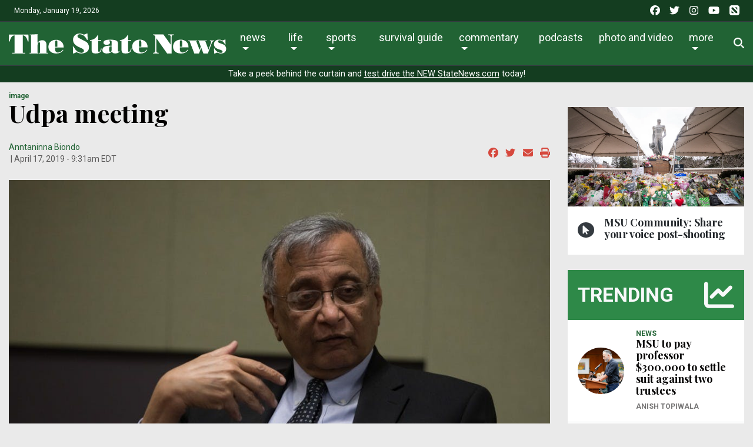

--- FILE ---
content_type: text/html; charset=UTF-8
request_url: https://statenews.com/multimedia/amb-041719-udpa-7
body_size: 17494
content:
<!DOCTYPE html>
<html lang="en-us">
<!--
   _____ _   _                    _
  / ____| \ | |                  | |
 | (___ |  \| |_      _____  _ __| | _____
  \___ \| . ` \ \ /\ / / _ \| '__| |/ / __|
  ____) | |\  |\ V  V / (_) | |  |   <\__ \
 |_____/|_| \_| \_/\_/ \___/|_|  |_|\_\___/

SNworks - Solutions by The State News - http://getsnworks.com
-->
    <head>
        <meta charset="utf-8">
        <meta http-equiv="X-UA-Compatible" content="IE=edge">
        <meta name="viewport" content="width=device-width, initial-scale=1">
        
        

    
            
<!-- CEO:STD-META -->

    
    	    	
                                                                
    <title>Udpa meeting - The State News</title>
<style>#__ceo-debug-message{display: none;}#__ceo-debug-message-open,#__ceo-debug-message-close{font-size: 18px;color: #333;text-decoration: none;position: absolute;top: 0;left: 10px;}#__ceo-debug-message-close{padding-right: 10px;}#__ceo-debug-message #__ceo-debug-message-open{display: none;}#__ceo-debug-message div{display: inline-block;}#__ceo-debug-message.message-collapse{width: 50px;}#__ceo-debug-message.message-collapse div{display: none;}#__ceo-debug-message.message-collapse #__ceo-debug-message-close{display: none;}#__ceo-debug-message.message-collapse #__ceo-debug-message-open{display: inline !important;}.__ceo-poll label{display: block;}ul.__ceo-poll{padding: 0;}.__ceo-poll li{list-style-type: none;margin: 0;margin-bottom: 5px;}.__ceo-poll [name="verify"]{opacity: 0.001;}.__ceo-poll .__ceo-poll-result{max-width: 100%;border-radius: 3px;background: #fff;position: relative;padding: 2px 0;}.__ceo-poll span{z-index: 10;padding-left: 4px;}.__ceo-poll .__ceo-poll-fill{padding: 2px 4px;z-index: 5;top: 0;background: #4b9cd3;color: #fff;border-radius: 3px;position: absolute;overflow: hidden;}.__ceo-flex-container{display: flex;}.__ceo-flex-container .__ceo-flex-col{flex-grow: 1;}.__ceo-table{margin: 10px 0;}.__ceo-table td{border: 1px solid #333;padding: 0 10px;}.text-align-center{text-align: center;}.text-align-right{text-align: right;}.text-align-left{text-align: left;}.__ceo-text-right:empty{margin-bottom: 1em;}article:not(.arx-content) .btn{font-weight: 700;}article:not(.arx-content) .float-left.embedded-media{padding: 0px 15px 15px 0px;}article:not(.arx-content) .align-center{text-align: center;}article:not(.arx-content) .align-right{text-align: right;}article:not(.arx-content) .align-left{text-align: left;}article:not(.arx-content) table{background-color: #f1f1f1;border-radius: 3px;width: 100%;border-collapse: collapse;border-spacing: 0;margin-bottom: 1.5rem;caption-side: bottom;}article:not(.arx-content) table th{text-align: left;padding: 0.5rem;border-bottom: 1px solid #ccc;}article:not(.arx-content) table td{padding: 0.5rem;border-bottom: 1px solid #ccc;}article:not(.arx-content) figure:not(.embedded-media)> figcaption{font-size: 0.8rem;margin-top: 0.5rem;line-height: 1rem;}</style>

    <meta name="description" content="Michigan State University&#039;s Independent student voice since 1909">

                <meta name="twitter:site" content="@@thesnews">     
        <meta property="og:url" content="https://statenews.com/multimedia/amb-041719-udpa-7">     <meta property="og:type" content="website">
    <meta property="og:site_name" content="The State News">
    <meta property="og:title" content="Udpa meeting - The State News">     <meta property="og:description" content="Michigan State University&#039;s Independent student voice since 1909">             <meta name="twitter:card" content="summary_large_image">


    
                                
                    <meta property="og:image" content="https://snworksceo.imgix.net/tsn/13925445-c885-4f9d-86b3-f49ba0a06785.sized-1000x1000.jpg?w=800&amp;dpr=2&amp;ar=16%3A9&amp;fit=crop&amp;crop=faces">          <meta property="og:image:width" content="800">         <meta property="og:image:height" content="600">     



        <!-- Favicons -->
        <link rel="apple-touch-icon" sizes="57x57" href="https://cdn.thesn.net/9fd31aa8618db07575ab99354d2c6585/dist/img/favicons/apple-touch-icon-57x57.png">
        <link rel="apple-touch-icon" sizes="60x60" href="https://cdn.thesn.net/9fd31aa8618db07575ab99354d2c6585/dist/img/favicons/apple-touch-icon-60x60.png">
        <link rel="apple-touch-icon" sizes="72x72" href="https://cdn.thesn.net/9fd31aa8618db07575ab99354d2c6585/dist/img/favicons/apple-touch-icon-72x72.png">
        <link rel="apple-touch-icon" sizes="76x76" href="https://cdn.thesn.net/9fd31aa8618db07575ab99354d2c6585/dist/img/favicons/apple-touch-icon-76x76.png">
        <link rel="apple-touch-icon" sizes="114x114" href="https://cdn.thesn.net/9fd31aa8618db07575ab99354d2c6585/dist/img/favicons/apple-touch-icon-114x114.png">
        <link rel="apple-touch-icon" sizes="120x120" href="https://cdn.thesn.net/9fd31aa8618db07575ab99354d2c6585/dist/img/favicons/apple-touch-icon-120x120.png">
        <link rel="apple-touch-icon" sizes="144x144" href="https://cdn.thesn.net/9fd31aa8618db07575ab99354d2c6585/dist/img/favicons/apple-touch-icon-144x144.png">
        <link rel="icon" type="image/png" href="https://cdn.thesn.net/9fd31aa8618db07575ab99354d2c6585/dist/img/favicons/favicon-32x32.png" sizes="32x32">
        <link rel="icon" type="image/png" href="https://cdn.thesn.net/9fd31aa8618db07575ab99354d2c6585/dist/img/favicons/favicon-96x96.png" sizes="96x96">
        <link rel="icon" type="image/png" href="https://cdn.thesn.net/9fd31aa8618db07575ab99354d2c6585/dist/img/favicons/favicon.png" sizes="16x16">
        <link rel="manifest" href="https://cdn.thesn.net/9fd31aa8618db07575ab99354d2c6585/dist/img/favicons/manifest.json">
        <link rel="shortcut icon" href="https://cdn.thesn.net/9fd31aa8618db07575ab99354d2c6585/dist/img/favicons/favicon.png">
        <meta name="apple-mobile-web-app-title" content="TheStateNews">
        <meta name="application-name" content="TheStateNews">
        <meta name="msapplication-TileColor" content="#ffffff">
        <meta name="msapplication-TileImage" content="https://cdn.thesn.net/9fd31aa8618db07575ab99354d2c6585/dist/img/favicons/mstile-144x144.png">
        <meta name="msapplication-config" content="https://cdn.thesn.net/9fd31aa8618db07575ab99354d2c6585/dist/img/favicons/browserconfig.xml">
        <meta name="theme-color" content="#ffffff">
        <meta name="msvalidate.01" content="5E287A72C7C8BE913C4F41AC0F5FAF90">

        
                        <link href="https://fonts.googleapis.com/css?family=Lora:400,700|Playfair+Display:700|Roboto:300,400,700" rel="stylesheet">
        <link rel="stylesheet" href="https://stackpath.bootstrapcdn.com/bootstrap/4.1.3/css/bootstrap.min.css" integrity="sha384-MCw98/SFnGE8fJT3GXwEOngsV7Zt27NXFoaoApmYm81iuXoPkFOJwJ8ERdknLPMO" crossorigin="anonymous">
        <link rel="stylesheet" media="screen, projection, print" href="https://cdn.thesn.net/9fd31aa8618db07575ab99354d2c6585/dist/css/master.css">
        <link rel="stylesheet" media="print" href="https://cdn.thesn.net/9fd31aa8618db07575ab99354d2c6585/dist/css/print.css">
        <!-- <link href="https://vjs.zencdn.net/7.5.4/video-js.css" rel="stylesheet"> -->

                <script src="https://kit.fontawesome.com/e49e2e3de5.js" crossorigin="anonymous"></script>
        <script src="https://code.jquery.com/jquery-3.3.1.min.js" integrity="sha256-FgpCb/KJQlLNfOu91ta32o/NMZxltwRo8QtmkMRdAu8=" crossorigin="anonymous"></script>
        <script src="https://cdnjs.cloudflare.com/ajax/libs/popper.js/1.12.9/umd/popper.min.js" integrity="sha384-ApNbgh9B+Y1QKtv3Rn7W3mgPxhU9K/ScQsAP7hUibX39j7fakFPskvXusvfa0b4Q" crossorigin="anonymous"></script>
        <script src="https://maxcdn.bootstrapcdn.com/bootstrap/4.0.0/js/bootstrap.min.js" integrity="sha384-JZR6Spejh4U02d8jOt6vLEHfe/JQGiRRSQQxSfFWpi1MquVdAyjUar5+76PVCmYl" crossorigin="anonymous"></script>


        <script src="https://cdn.thesn.net/9fd31aa8618db07575ab99354d2c6585/dist/js/jquery.lazyload.min.js"></script>
        <script src="https://cdn.thesn.net/9fd31aa8618db07575ab99354d2c6585/dist/js/master.min.js"></script>
        <!-- <script src="https://vjs.zencdn.net/7.5.4/video.js"></script> -->
        <!-- Galleria -->
        <script src="https://cdn.thesn.net/9fd31aa8618db07575ab99354d2c6585/dist/galleria/galleria-1.4.2.min.js"></script>

            <script async src="https://securepubads.g.doubleclick.net/tag/js/gpt.js"></script>
    <script>
    window.googletag = window.googletag || {cmd: []};
    googletag.cmd.push(function() {

        var mapping_leaderboard = googletag.sizeMapping().
            addSize([980, 0], [[970, 90], [970, 250], [728, 90]]). // Desktop - super leaderboard
            addSize([730, 0], [728, 90]). // Tablet - leaderboard
            addSize([0, 0], [320, 50]). // Mobile
            build();

        var mapping_flexy_rect = googletag.sizeMapping().
            addSize([980, 0], [[300, 250], [728, 90]]). // Desktop - super leaderboard
            addSize([730, 0], [[300, 250], [728, 90]]). // Tablet - leaderboard
            addSize([0, 0], [[300, 250], [320, 50]]). // Mobile
            build();

        var mapping_leaderboard_sponsor = googletag.sizeMapping().
            addSize([1400, 0], [[970, 90], [728, 90]]). // Desktop - super leaderboard
            addSize([730, 0], [728, 90]). // Tablet - leaderboard
            addSize([0, 0], [320, 50]). // Mobile
            build();

        var mapping_leaderboard_no_billboard = googletag.sizeMapping().
            addSize([980, 0], [728, 90]). // Desktop - super leaderboard
            addSize([730, 0], [728, 90]). // Tablet - leaderboard
            addSize([0, 0], [320, 50]). // Mobile
            build();

        googletag.defineSlot('/285426675/TSN_2020_Rectangle_1', [300, 250], 'div-gpt-ad-1578328083793-0').addService(googletag.pubads());
        googletag.defineSlot('/285426675/TSN_2020_Rectangle_1', [300, 250], 'div-gpt-ad-1578328083793-1').addService(googletag.pubads());
        googletag.defineSlot('/285426675/TSN_2020_Rectangle_1', [300, 250], 'div-gpt-ad-1578328083793-2').addService(googletag.pubads());
        googletag.defineSlot('/285426675/TSN_2020_Rectangle_1', [300, 250], 'div-gpt-ad-1578328083793-3').addService(googletag.pubads());
        googletag.defineSlot('/285426675/TSN_2020_Rectangle_1', [300, 250], 'div-gpt-ad-1578328083793-4').addService(googletag.pubads());
        googletag.defineSlot('/285426675/TSN_2020_Flexy_Rectangle', [[320, 50], [728, 90], [300, 250]], 'div-gpt-ad-1603297221703-0').defineSizeMapping(mapping_flexy_rect).addService(googletag.pubads());
        googletag.defineSlot('/285426675/TSN_2020_Leaderboard', [[970, 250], [728, 90], [970, 90], [320, 50]], 'div-gpt-ad-1578328111754-0').defineSizeMapping(mapping_leaderboard).setTargeting('lbpos', ['ATF']).addService(googletag.pubads());
        googletag.defineSlot('/285426675/TSN_2020_Leaderboard', [[970, 250], [728, 90], [970, 90], [320, 50]], 'div-gpt-ad-1578328111754-1').defineSizeMapping(mapping_leaderboard).setTargeting('lbpos', ['BTF']).addService(googletag.pubads());
        googletag.defineSlot('/285426675/TSN_2020_Sponsored_Leaderboard', [[728, 90], [970, 90], [320, 50]], 'div-gpt-ad-1598029892043-0').defineSizeMapping(mapping_leaderboard_sponsor).addService(googletag.pubads());

        googletag.defineSlot('/285426675/TSN_2020_Halfpage', [[300, 600], [160, 600]], 'div-gpt-ad-1578328144355-0').addService(googletag.pubads());

        
        googletag.defineSlot('/285426675/EmpowerLocalSavingsUnit', [1, 1], 'div-gpt-ad-1755282621687-0').addService(googletag.pubads());
        googletag.defineSlot('/285426675/Empower_Local_2025', [1, 1], 'div-gpt-ad-1755283203143-0').addService(googletag.pubads());

        // legacy
        googletag.defineSlot('/285426675/TSN_Classified_Feature_130x150', [130, 150], 'div-gpt-ad-1578328845718-0').addService(googletag.pubads());
        googletag.defineSlot('/285426675/TSN_AdhesionsBanner_Mobile_320x50', [320, 50], 'div-gpt-ad-1578328921912-0').addService(googletag.pubads());
        googletag.defineSlot('/285426675/TSN_pop-up', [1, 1], 'div-gpt-ad-1578328967893-0').addService(googletag.pubads());

        googletag.defineSlot('/285426675/TSN_2020_Games_Sponsorship', [[728, 90], [980, 90], [320, 50]], 'div-gpt-ad-1587151384719-0').defineSizeMapping(mapping_leaderboard_no_billboard).addService(googletag.pubads());

        googletag.pubads().enableSingleRequest();
        googletag.pubads().collapseEmptyDivs();
        googletag.enableServices();
    });
</script>
        <!-- Flytedesk Digital -->
    <script type="text/javascript"> (function (w, d, s, p) { let f = d.getElementsByTagName(s)[0], j = d.createElement(s); j.id = 'flytedigital'; j.async = true; j.src = 'https://digital.flytedesk.com/js/head.js#' + p; f.parentNode.insertBefore(j, f); })(window, document, 'script', '8b8314ff-5fba-4d8d-a3ca-ac22812f7766'); </script>
    <!-- End Flytedesk Digital -->
    
    </head>
    <body>
        <!-- Google Tag Manager -->
<noscript><iframe src="//www.googletagmanager.com/ns.html?id=GTM-K7VS6K" height="0" width="0" style="display:none;visibility:hidden"></iframe></noscript>
<script>(function(w,d,s,l,i){w[l]=w[l]||[];w[l].push({'gtm.start':
new Date().getTime(),event:'gtm.js'});var f=d.getElementsByTagName(s)[0],
j=d.createElement(s),dl=l!='dataLayer'?'&l='+l:'';j.async=true;j.src=
'//www.googletagmanager.com/gtm.js?id='+i+dl;f.parentNode.insertBefore(j,f);
})(window,document,'script','dataLayer','GTM-K7VS6K');</script>
<!-- End Google Tag Manager -->
    <div class="pre-header p-2 bg-primary dark text-white">
        <div class="container-fluid d-print-none">
            <div class="row align-items-center">
                <div class="col col-md-6 text-left">
                    <p class="p-0 m-0">Monday, January 19, 2026</p>
                </div>
                <div class="col col-md-6 text-right">
                    <ul class="list-unstyled list-inline mb-0">
                        <li class="list-inline-item pl-md-1"><a href="https://www.facebook.com/thesnews" target="_blank" class="tracks-outbound text-white" data-ga-category="Social" data-ga-action="click" data-ga-label="facebook"><i class="fab fa-facebook"></i></a></li>
                        <li class="list-inline-item pl-md-1"><a href="https://www.twitter.com/thesnews" target="_blank" class="tracks-outbound text-white" data-ga-category="Social" data-ga-action="click" data-ga-label="twitter"><i class="fab fa-twitter"></i></a></li>
                        <li class="list-inline-item pl-md-1"><a href="https://www.instagram.com/statenews" target="_blank" class="tracks-outbound text-white" data-ga-category="Social" data-ga-action="click" data-ga-label="instagram"><i class="fab fa-instagram"></i></a></li>
                        <li class="list-inline-item pl-md-1"><a href="https://www.youtube.com/channel/UCdUOX9veiY1rRTIgnvsTsCQ" target="_blank" class="tracks-outbound text-white" data-ga-category="Social" data-ga-action="click" data-ga-label="youtube"><i class="fab fa-youtube"></i></a></li>
                        <li class="list-inline-item pl-md-1"><a href="https://apple.news/T65toSZdjRcCKR98rt3M8iw?subscribe=1" target="_blank" class="tracks-outbound text-white" data-ga-category="Social" data-ga-action="click" data-ga-label="youtube"><i class="fak fa-apple-news"></i></a></li>
                    </ul>
                </div>
            </div>
        </div>
    </div>


        
<div id="navbarNavMainContainer" class="align-items-center pt-2 bg-primary border-bottom border-top border-dark">
    <div class="container-fluid">
        <div class="row">
            <div class="col-12">
                <nav class="navbar navbar-expand-lg navbar-light mb-2">
                    <a class="navbar-brand mr-auto d-none d-md-inline-block" href="https://statenews.com/">
                        <svg width="370px" height="33.14332239px" viewbox="0 0 614 55" xmlns="http://www.w3.org/2000/svg">
<path d="M217.134 22.247C221.991 24.75 226.168 30.822 226.168 37.886C226.168 50.865 214.403 54.892 203.392 54.892C199.215 54.892 194.893 53.296 191.246 51.321L183.046 54.892H181.15L180.616 36.06H183.047C186.845 45.018 194.284 52.839 204.609 52.839C207.797 52.839 211.897 51.548 211.897 47.753C211.897 43.273 206.963 41.381 203.549 39.857L197.776 37.279C186.766 32.342 181.151 25.737 181.151 17.464C181.149 6.379 189.119 0 199.75 0C204.003 0 208.103 1.294 211.896 3.113L220.098 0H221.843L222.452 17.389H220.399C216.601 9.187 209.618 2.053 200.051 2.053C197.164 2.053 193.6 3.569 193.6 6.987C193.6 11.089 198.608 12.756 201.643 14.352L217.134 22.247Z" fill="#FFFFFF"></path>
<path d="M252.059 4.48102V17.84H260.638V19.666H252.059V46.465C252.059 48.129 251.909 50.331 254.186 50.331C258.055 50.331 259.576 44.104 259.957 41.149H261.629C260.866 51.777 254.717 54.89 244.925 54.89C235.74 54.89 233.46 52.306 233.46 42.436V19.667H228.979V17.841C238.395 17.841 245.836 12.22 250.62 4.48202H252.059V4.48102Z" fill="#FFFFFF"></path>
<path d="M289.947 23.457C289.947 20.047 289.11 18.832 285.614 18.832C284.248 18.832 282.579 18.986 282.579 19.667C282.579 20.651 285.391 21.561 285.391 24.981C285.391 30.216 279.313 31.051 275.29 31.051C271.571 31.051 266.939 29.531 266.939 25.052C266.939 21.715 268.835 16.782 285.843 16.782C289.638 16.782 295.863 17.311 299.509 18.221C304.523 19.364 307.708 21.559 307.708 27.252V47.6C307.708 48.434 308.011 49.422 308.995 49.422C310.441 49.422 311.202 48.361 312.112 47.447V50.106C309.225 53.442 304.522 54.889 300.268 54.889C295.938 54.889 292.522 53.904 290.551 49.652C286.75 53.825 281.21 54.889 275.821 54.889C270.05 54.889 263.974 52.381 263.974 45.627C263.974 40.612 266.631 35.451 277.264 34.012C280.604 33.55 282.805 33.4 286.221 33.4H289.945V23.457H289.947ZM289.947 35.229H287.212C282.505 35.229 283.112 40.616 283.112 44.106C283.112 46.314 282.958 50.411 285.993 50.411C290.173 50.411 289.947 45.631 289.947 42.821V35.229V35.229Z" fill="#FFFFFF"></path>
<path d="M336.406 4.48102V17.84H344.987V19.666H336.406V46.465C336.406 48.129 336.26 50.331 338.533 50.331C342.407 50.331 343.925 44.104 344.304 41.149H345.975C345.215 51.777 339.068 54.89 329.275 54.89C320.087 54.89 317.806 52.306 317.806 42.436V19.667H313.327V17.841C322.743 17.841 330.182 12.22 334.966 4.48202H336.406V4.48102Z" fill="#FFFFFF"></path>
<path d="M367.08 38.188V41.381C367.08 47.449 368.217 52.232 375.28 52.232C380.899 52.232 385.982 48.662 389.174 44.262L390.614 45.247C386.058 51.85 379.681 54.892 371.481 54.892C367.08 54.892 363.131 54.587 359.031 52.839C352.577 50.109 347.948 44.792 347.948 35.833C347.948 23.687 357.969 16.783 369.431 16.783C382.565 16.783 391.678 24.75 391.528 38.187H367.08V38.188ZM373.608 36.363V25.89C373.608 23.235 374.214 18.604 370.192 18.604C366.699 18.604 367.08 23.535 367.08 25.89V36.364H373.608V36.363Z" fill="#FFFFFF"></path>
<path d="M407.122 54.892V52.839H409.016C412.279 52.839 413.267 49.119 413.267 45.63V8.35099C411.824 6.45499 410.613 4.25399 408.258 4.25399H407.122V2.27899H435.969L456.542 30.443V8.12499C456.542 6.00299 454.187 4.32899 451.377 4.32899H449.862V2.27899H465.499V4.32899H463.227C459.273 4.32899 459.352 7.29399 459.352 13.518V54.891H446.6L415.923 12.683V45.63C415.923 49.119 416.683 52.839 420.324 52.839H422.756V54.892H407.122V54.892Z" fill="#FFFFFF"></path>
<path d="M482.433 38.188V41.376C482.433 47.449 483.569 52.23 490.627 52.23C496.249 52.23 501.334 48.666 504.523 44.259L505.968 45.251C501.41 51.853 495.033 54.892 486.833 54.892C482.432 54.892 478.482 54.587 474.383 52.842C467.929 50.105 463.297 44.789 463.297 35.837C463.297 23.687 473.318 16.779 484.783 16.779C497.917 16.779 507.027 24.747 506.879 38.187H482.433V38.188ZM488.956 36.367V25.886C488.956 23.235 489.57 18.607 485.55 18.607C482.054 18.607 482.433 23.531 482.433 25.886V36.367H488.956Z" fill="#FFFFFF"></path>
<path d="M506.043 18.982H531.021V20.807H528.592L538.158 44.791L541.577 35.912L535.96 20.807H532.615V18.982H558.434V20.807H554.18L563.211 44.261L569.819 27.104C571.789 21.943 569.969 20.883 568.685 20.883H567.237V18.982H578.852V20.807C574.454 20.807 573.086 24.669 571.789 28.092L561.537 54.891H548.94L542.713 38.871L536.566 54.891H523.276L509.84 20.807H506.042V18.982H506.043Z" fill="#FFFFFF"></path>
<path d="M580.144 40.998C582.795 47.375 590.772 53.065 597.753 53.065C600.036 53.065 602.994 52.689 602.994 49.802C602.994 46.086 596.924 45.098 590.848 42.895C584.775 40.691 578.705 37.427 578.705 29.077C578.705 21.259 585.532 16.779 592.826 16.779C596.237 16.779 598.668 17.464 603.375 19.058L609.299 16.779H610.968L611.424 29.761H609.676C607.093 23.991 601.024 18.606 594.415 18.606C591.986 18.606 589.936 19.361 589.936 22.17C589.936 24.899 594.492 26.115 596.464 26.801L604.589 29.761C609.828 31.656 613.165 36.286 613.165 42.062C613.165 46.008 611.573 50.031 608.308 52.307C604.966 54.586 600.946 54.891 597.071 54.891C593.885 54.891 590.699 53.295 587.508 52.459L581.284 54.891H579.231L578.705 40.997H580.144V40.998Z" fill="#FFFFFF"></path>
<path d="M16.28 4.92202C7.511 5.68002 4.062 14.685 2.336 22.029H0L0.36 2.87402H55.317L55.696 22.029H53.358C51.636 14.684 48.182 5.67902 39.406 4.92202V52.864H46.236V54.891H9.373V52.864H16.28V4.92202Z" fill="#FFFFFF"></path>
<path d="M80.838 53.114H83.46V54.891H58.618V53.114H62.752V4.68598H58.774V2.87398C66.123 2.87398 73.488 1.97698 80.837 1.76398V25.56C83.692 21.059 88.719 18.347 93.974 18.347C102.899 18.347 106.202 23.9 106.202 31.697V53.115H110.187V54.892H85.507V53.115H88.118V31.347C88.118 29.008 88.505 23.823 85.42 23.823C83.984 23.823 80.838 24.74 80.838 37.195V53.114V53.114Z" fill="#FFFFFF"></path>
<path d="M130.562 38.383V41.542C130.562 47.543 131.693 52.259 138.668 52.259C144.23 52.259 149.251 48.751 152.397 44.384L153.828 45.382C149.317 51.909 143.033 54.892 134.926 54.892C130.562 54.892 126.655 54.598 122.616 52.881C116.236 50.175 111.646 44.911 111.646 36.064C111.646 24.057 121.559 17.218 132.897 17.218C145.879 17.218 154.881 25.113 154.725 38.383H130.562V38.383ZM137.011 36.591V26.221C137.011 23.61 137.626 19.012 133.632 19.012C130.199 19.012 130.563 23.9 130.563 26.221V36.591H137.011Z" fill="#FFFFFF"></path>
</svg>

                    </a>
                    <a class="navbar-brand mx-auto d-block d-md-none" href="https://statenews.com/">
                        <svg width="290px" height="25.97719863px" viewbox="0 0 614 55" xmlns="http://www.w3.org/2000/svg">
<path d="M217.134 22.247C221.991 24.75 226.168 30.822 226.168 37.886C226.168 50.865 214.403 54.892 203.392 54.892C199.215 54.892 194.893 53.296 191.246 51.321L183.046 54.892H181.15L180.616 36.06H183.047C186.845 45.018 194.284 52.839 204.609 52.839C207.797 52.839 211.897 51.548 211.897 47.753C211.897 43.273 206.963 41.381 203.549 39.857L197.776 37.279C186.766 32.342 181.151 25.737 181.151 17.464C181.149 6.379 189.119 0 199.75 0C204.003 0 208.103 1.294 211.896 3.113L220.098 0H221.843L222.452 17.389H220.399C216.601 9.187 209.618 2.053 200.051 2.053C197.164 2.053 193.6 3.569 193.6 6.987C193.6 11.089 198.608 12.756 201.643 14.352L217.134 22.247Z" fill="#FFFFFF"></path>
<path d="M252.059 4.48102V17.84H260.638V19.666H252.059V46.465C252.059 48.129 251.909 50.331 254.186 50.331C258.055 50.331 259.576 44.104 259.957 41.149H261.629C260.866 51.777 254.717 54.89 244.925 54.89C235.74 54.89 233.46 52.306 233.46 42.436V19.667H228.979V17.841C238.395 17.841 245.836 12.22 250.62 4.48202H252.059V4.48102Z" fill="#FFFFFF"></path>
<path d="M289.947 23.457C289.947 20.047 289.11 18.832 285.614 18.832C284.248 18.832 282.579 18.986 282.579 19.667C282.579 20.651 285.391 21.561 285.391 24.981C285.391 30.216 279.313 31.051 275.29 31.051C271.571 31.051 266.939 29.531 266.939 25.052C266.939 21.715 268.835 16.782 285.843 16.782C289.638 16.782 295.863 17.311 299.509 18.221C304.523 19.364 307.708 21.559 307.708 27.252V47.6C307.708 48.434 308.011 49.422 308.995 49.422C310.441 49.422 311.202 48.361 312.112 47.447V50.106C309.225 53.442 304.522 54.889 300.268 54.889C295.938 54.889 292.522 53.904 290.551 49.652C286.75 53.825 281.21 54.889 275.821 54.889C270.05 54.889 263.974 52.381 263.974 45.627C263.974 40.612 266.631 35.451 277.264 34.012C280.604 33.55 282.805 33.4 286.221 33.4H289.945V23.457H289.947ZM289.947 35.229H287.212C282.505 35.229 283.112 40.616 283.112 44.106C283.112 46.314 282.958 50.411 285.993 50.411C290.173 50.411 289.947 45.631 289.947 42.821V35.229V35.229Z" fill="#FFFFFF"></path>
<path d="M336.406 4.48102V17.84H344.987V19.666H336.406V46.465C336.406 48.129 336.26 50.331 338.533 50.331C342.407 50.331 343.925 44.104 344.304 41.149H345.975C345.215 51.777 339.068 54.89 329.275 54.89C320.087 54.89 317.806 52.306 317.806 42.436V19.667H313.327V17.841C322.743 17.841 330.182 12.22 334.966 4.48202H336.406V4.48102Z" fill="#FFFFFF"></path>
<path d="M367.08 38.188V41.381C367.08 47.449 368.217 52.232 375.28 52.232C380.899 52.232 385.982 48.662 389.174 44.262L390.614 45.247C386.058 51.85 379.681 54.892 371.481 54.892C367.08 54.892 363.131 54.587 359.031 52.839C352.577 50.109 347.948 44.792 347.948 35.833C347.948 23.687 357.969 16.783 369.431 16.783C382.565 16.783 391.678 24.75 391.528 38.187H367.08V38.188ZM373.608 36.363V25.89C373.608 23.235 374.214 18.604 370.192 18.604C366.699 18.604 367.08 23.535 367.08 25.89V36.364H373.608V36.363Z" fill="#FFFFFF"></path>
<path d="M407.122 54.892V52.839H409.016C412.279 52.839 413.267 49.119 413.267 45.63V8.35099C411.824 6.45499 410.613 4.25399 408.258 4.25399H407.122V2.27899H435.969L456.542 30.443V8.12499C456.542 6.00299 454.187 4.32899 451.377 4.32899H449.862V2.27899H465.499V4.32899H463.227C459.273 4.32899 459.352 7.29399 459.352 13.518V54.891H446.6L415.923 12.683V45.63C415.923 49.119 416.683 52.839 420.324 52.839H422.756V54.892H407.122V54.892Z" fill="#FFFFFF"></path>
<path d="M482.433 38.188V41.376C482.433 47.449 483.569 52.23 490.627 52.23C496.249 52.23 501.334 48.666 504.523 44.259L505.968 45.251C501.41 51.853 495.033 54.892 486.833 54.892C482.432 54.892 478.482 54.587 474.383 52.842C467.929 50.105 463.297 44.789 463.297 35.837C463.297 23.687 473.318 16.779 484.783 16.779C497.917 16.779 507.027 24.747 506.879 38.187H482.433V38.188ZM488.956 36.367V25.886C488.956 23.235 489.57 18.607 485.55 18.607C482.054 18.607 482.433 23.531 482.433 25.886V36.367H488.956Z" fill="#FFFFFF"></path>
<path d="M506.043 18.982H531.021V20.807H528.592L538.158 44.791L541.577 35.912L535.96 20.807H532.615V18.982H558.434V20.807H554.18L563.211 44.261L569.819 27.104C571.789 21.943 569.969 20.883 568.685 20.883H567.237V18.982H578.852V20.807C574.454 20.807 573.086 24.669 571.789 28.092L561.537 54.891H548.94L542.713 38.871L536.566 54.891H523.276L509.84 20.807H506.042V18.982H506.043Z" fill="#FFFFFF"></path>
<path d="M580.144 40.998C582.795 47.375 590.772 53.065 597.753 53.065C600.036 53.065 602.994 52.689 602.994 49.802C602.994 46.086 596.924 45.098 590.848 42.895C584.775 40.691 578.705 37.427 578.705 29.077C578.705 21.259 585.532 16.779 592.826 16.779C596.237 16.779 598.668 17.464 603.375 19.058L609.299 16.779H610.968L611.424 29.761H609.676C607.093 23.991 601.024 18.606 594.415 18.606C591.986 18.606 589.936 19.361 589.936 22.17C589.936 24.899 594.492 26.115 596.464 26.801L604.589 29.761C609.828 31.656 613.165 36.286 613.165 42.062C613.165 46.008 611.573 50.031 608.308 52.307C604.966 54.586 600.946 54.891 597.071 54.891C593.885 54.891 590.699 53.295 587.508 52.459L581.284 54.891H579.231L578.705 40.997H580.144V40.998Z" fill="#FFFFFF"></path>
<path d="M16.28 4.92202C7.511 5.68002 4.062 14.685 2.336 22.029H0L0.36 2.87402H55.317L55.696 22.029H53.358C51.636 14.684 48.182 5.67902 39.406 4.92202V52.864H46.236V54.891H9.373V52.864H16.28V4.92202Z" fill="#FFFFFF"></path>
<path d="M80.838 53.114H83.46V54.891H58.618V53.114H62.752V4.68598H58.774V2.87398C66.123 2.87398 73.488 1.97698 80.837 1.76398V25.56C83.692 21.059 88.719 18.347 93.974 18.347C102.899 18.347 106.202 23.9 106.202 31.697V53.115H110.187V54.892H85.507V53.115H88.118V31.347C88.118 29.008 88.505 23.823 85.42 23.823C83.984 23.823 80.838 24.74 80.838 37.195V53.114V53.114Z" fill="#FFFFFF"></path>
<path d="M130.562 38.383V41.542C130.562 47.543 131.693 52.259 138.668 52.259C144.23 52.259 149.251 48.751 152.397 44.384L153.828 45.382C149.317 51.909 143.033 54.892 134.926 54.892C130.562 54.892 126.655 54.598 122.616 52.881C116.236 50.175 111.646 44.911 111.646 36.064C111.646 24.057 121.559 17.218 132.897 17.218C145.879 17.218 154.881 25.113 154.725 38.383H130.562V38.383ZM137.011 36.591V26.221C137.011 23.61 137.626 19.012 133.632 19.012C130.199 19.012 130.563 23.9 130.563 26.221V36.591H137.011Z" fill="#FFFFFF"></path>
</svg>

                    </a>
                    <div class="w-100" id="navbarNavMain">
                        <ul class="navbar-nav d-flex w-100 justify-content-center justify-content-md-end">
                            <li class="flex-fill d-none d-md-inline-block">&nbsp;</li>
                            <li class="nav-item active sr-only">
                                <a class="nav-link" href="#">Home</a>
                            </li>
                                                                                                <li class="nav-item">
                                        <a class="nav-link dropdown-toggle has-menu sends-events" data-ga-category="Navigation" data-ga-action="open" data-ga-label="News" href="https://statenews.com/section/news">News</a>
                                        <ul class="menu" style="display: none;">
                                                                                            <li><a class="d-inline-block py-2" href="https://statenews.com/section/news/michigan">Michigan</a></li>
                                                                                            <li><a class="d-inline-block py-2" href="https://statenews.com/section/news/msu">MSU</a></li>
                                                                                            <li><a class="d-inline-block py-2" href="https://statenews.com/section/news/business">Business</a></li>
                                                                                            <li><a class="d-inline-block py-2" href="https://statenews.com/section/news/environment">Environment</a></li>
                                                                                        <li><div class="spacer"></div></li>
                                            <li><a class="d-inline-block py-2" href="https://statenews.com/section/news">All News</a></li>
                                        </ul>
                                    </li>
                                                                                                                                <li class="nav-item">
                                        <a class="nav-link dropdown-toggle has-menu sends-events" data-ga-category="Navigation" data-ga-action="open" data-ga-label="Life" href="https://statenews.com/section/life">Life</a>
                                        <ul class="menu" style="display: none;">
                                                                                            <li><a class="d-inline-block py-2" href="https://statenews.com/section/life/community">Community</a></li>
                                                                                            <li><a class="d-inline-block py-2" href="https://statenews.com/section/life/students">Students</a></li>
                                                                                            <li><a class="d-inline-block py-2" href="https://statenews.com/section/life/events-entertainment">Events &amp; Entertainment</a></li>
                                                                                            <li><a class="d-inline-block py-2" href="https://statenews.com/section/life/social-justice">Social Justice</a></li>
                                                                                            <li><a class="d-inline-block py-2" href="https://statenews.com/section/life/health">Health</a></li>
                                                                                        <li><div class="spacer"></div></li>
                                            <li><a class="d-inline-block py-2" href="https://statenews.com/section/life">All Life</a></li>
                                        </ul>
                                    </li>
                                                                                                                                <li class="nav-item">
                                        <a class="nav-link dropdown-toggle has-menu sends-events" data-ga-category="Navigation" data-ga-action="open" data-ga-label="Sports" href="https://statenews.com/section/sports">Sports</a>
                                        <ul class="menu" style="display: none;">
                                                                                            <li><a class="d-inline-block py-2" href="https://statenews.com/section/sports/football">Football</a></li>
                                                                                            <li><a class="d-inline-block py-2" href="https://statenews.com/section/sports/basketball/mens">Men’s Basketball</a></li>
                                                                                            <li><a class="d-inline-block py-2" href="https://statenews.com/section/sports/basketball/womens">Women’s Basketball</a></li>
                                                                                            <li><a class="d-inline-block py-2" href="https://statenews.com/section/sports/volleyball">Volleyball</a></li>
                                                                                            <li><a class="d-inline-block py-2" href="https://statenews.com/section/sports/ice-hockey">Ice Hockey</a></li>
                                                                                            <li><a class="d-inline-block py-2" href="https://statenews.com/section/sports/soccer/mens">Men’s Soccer</a></li>
                                                                                            <li><a class="d-inline-block py-2" href="https://statenews.com/section/sports/soccer/womens">Women’s Soccer</a></li>
                                                                                            <li><a class="d-inline-block py-2" href="https://statenews.com/section/sports/baseball">Baseball</a></li>
                                                                                            <li><a class="d-inline-block py-2" href="https://statenews.com/section/sports/softball">Softball</a></li>
                                                                                        <li><div class="spacer"></div></li>
                                            <li><a class="d-inline-block py-2" href="https://statenews.com/section/sports">All Sports</a></li>
                                        </ul>
                                    </li>
                                                                                                                                <li class="nav-item">
                                        <a class="nav-link" href="https://statenews.com/page/survival-guide">Survival&nbsp;Guide</a>
                                    </li>
                                                                                                                                <li class="nav-item">
                                        <a class="nav-link dropdown-toggle has-menu sends-events" data-ga-category="Navigation" data-ga-action="open" data-ga-label="Commentary" href="https://statenews.com/section/commentary">Commentary</a>
                                        <ul class="menu" style="display: none;">
                                                                                            <li><a class="d-inline-block py-2" href="https://statenews.com/section/letters-to-the-editor">Letters to the Editor</a></li>
                                                                                            <li><a class="d-inline-block py-2" href="https://statenews.com/section/guest-commentary">Guest Commentary</a></li>
                                                                                            <li><a class="d-inline-block py-2" href="https://statenews.com/page/letters-to-the-editor-submissions">Letters Submissions</a></li>
                                                                                            <li><a class="d-inline-block py-2" href="https://statenews.com/page/guest-commentary-submissions">Commentary Submissions</a></li>
                                                                                        <li><div class="spacer"></div></li>
                                            <li><a class="d-inline-block py-2" href="https://statenews.com/section/commentary">All Commentary</a></li>
                                        </ul>
                                    </li>
                                                                                                                                <li class="nav-item">
                                        <a class="nav-link" href="https://statenews.com/section/podcasts">Podcasts</a>
                                    </li>
                                                                                                                                <li class="nav-item">
                                        <a class="nav-link" href="https://statenews.com/multimedia">Photo&nbsp;and&nbsp;Video</a>
                                    </li>
                                                                                                                                <li class="nav-item">
                                        <a class="nav-link dropdown-toggle has-menu sends-events" data-ga-category="Navigation" data-ga-action="open" data-ga-label="More" href="https://statenews.com/#">More</a>
                                        <ul class="menu" style="display: none;">
                                                                                            <li><a class="d-inline-block py-2" href="https://statenews.com/page/contact">Contact</a></li>
                                                                                            <li><a class="d-inline-block py-2" href="https://statenews.com/classifieds">classifieds</a></li>
                                                                                            <li><a class="d-inline-block py-2" href="https://statenews.com/page/religious">Religious Directory</a></li>
                                                                                            <li><a class="d-inline-block py-2" href="https://statenews.com/obituaries">Obituaries</a></li>
                                                                                        <li><div class="spacer"></div></li>
                                            <li><a class="d-inline-block py-2" href="https://statenews.com/#">All More</a></li>
                                        </ul>
                                    </li>
                                                                                                                    <li class="nav-item">
                                <a class="nav-link btn btn-donate" href="https://app.donorview.com/ZKmR9" target="_blank">Donate</a>
                            </li>
                            <li class="nav-item dropdown" style="display:none">
                                <a class="nav-link dropdown-toggle" href="#" id="navbarDropdownMenuLink" role="button" data-toggle="dropdown" aria-haspopup="true" aria-expanded="false">
                                    More
                                </a>
                                <div class="dropdown-menu" aria-labelledby="navbarDropdownMenuLink">
                                </div>
                            </li>
                            <li class="nav-item boundary align-self-center">
                                <a href="https://statenews.com/search?a=1" class="search-link"><i class="fas fa-search"></i></a>
                                <form id="nav-search-form" method="get" action="https://statenews.com/search" style="display: none;">
                                    <div class="input-group">
                                        <input type="hidden" name="a" value="1">
                                        <input type="hidden" name="o" value="date">
                                        <input type="text" name="s" class="form-control" placeholder="Search The State News">
                                        <div class="input-group-append">
                                            <input type="submit" value="Search" class="btn btn-primary bg-primary">
                                        </div>
                                    </div>
                                </form>
                            </li>
                        </ul>
                    </div>
                </nav>
            </div>
        </div>
    </div>
</div>
        <div class="bg-primary dark py-1">
            <div class="container-fluid">
                <div class="row">
                    <div class="col-12 text-center text-white" style="font-size:0.85rem;">
                        Take a peek behind the curtain and <a href="https://new.statenews.com?setver=1" class="text-white" style="text-decoration:underline;">test drive the NEW StateNews.com</a> today!
                    </div>
                </div>
            </div>
        </div>

        <div class="container">
            <div class="row ad-row">
                <div class="col-12">
                                            <!-- START gryphon/ads/leaderboard-top.tpl -->
    <div class="ad leaderboard">
                    <!-- /285426675/TSN_2020_Leaderboard -->
            <div id="div-gpt-ad-1578328111754-0">
              <script>
                googletag.cmd.push(function() { googletag.display('div-gpt-ad-1578328111754-0'); });
              </script>
            </div>
            </div>
<!-- END gryphon/ads/leaderboard-top.tpl -->
                                    </div>
            </div>
        </div>

                <div class="container-fluid">
    <div class="row">
        <div class="col">
                    




            <article class="full-article">
                <div class="kicker"><a href="/multimedia">image</a></div>

                                    <h1 class="no-margin">Udpa meeting</h1>
                
                                    <div class="row flex-row mt-4 mb-0 mb-md-4 align-items-center">
                        <div class="col-12 col-md-6 d-flex flex-column">
                            <aside class="author-name">
                                    
    
                            
            <div class="d-flex flex-column">
                <div class="d-flex flex-row flex-wrap">
                    <a href="https://statenews.com/staff/anntaninna_biondo_5b841bd42ebd4">Anntaninna Biondo</a>
                                                        </div>
            
            </div>

    
                                &nbsp;|&nbsp;<span class="can-localize">April 17, 2019 - 9:31am EDT</span>
                            </aside>
                        </div>
                        <div class="col-12 col-md-6 text-left text-md-right d-print-none d-flex flex-column">
                            <ul class="social-links list-unsyled list-inline mt-4 mt-md-0 mb-0">
                                <li class="list-inline-item"><a href="http://www.facebook.com/sharer.php?u=https://snworksceo.imgix.net/tsn/13925445-c885-4f9d-86b3-f49ba0a06785.sized-1000x1000.jpg?w=1000" target="_blank" class="sends-events" data-ga-category="Share" data-ga-action="click" data-ga-label="facebook" data-ga-value="CURL"><i class="fab fa-facebook"></i></a></li>
                                <li class="list-inline-item"><a href="http://twitter.com/intent/tweet?url=https://snworksceo.imgix.net/tsn/13925445-c885-4f9d-86b3-f49ba0a06785.sized-1000x1000.jpg?w=1000&amp;text=" target="_blank" class="sends-events" data-ga-category="Share" data-ga-action="click" data-ga-label="twitter" data-ga-value="CURL"><i class="fab fa-twitter"></i></a></li>
                                                                <li class="list-inline-item"><a href="mailto:?subject=%20|%20The%20CState%20News&amp;message=Check%20out%20this%20article%20from%20The%20State%20News%3A%20https%3A%2F%2Fsnworksceo.imgix.net%2Ftsn%2F13925445-c885-4f9d-86b3-f49ba0a06785.sized-1000x1000.jpg%3Fw%3D1000" class="sends-events" data-ga-category="Share" data-ga-action="click" data-ga-label="email" data-ga-value="CURL"><i class="fa fa-envelope"></i></a></li>
                                <li class="list-inline-item"><a href="#" onclick="window.print()" class="sends-events" data-ga-category="Share" data-ga-action="click" data-ga-label="facebook" data-ga-value="CURL"><i class="fas fa-print"></i></a></li>
                            </ul>
                        </div>
                    </div>
                
                
                                    <figure class="dom-art-container my-4">
                                                    <img src="https://snworksceo.imgix.net/tsn/13925445-c885-4f9d-86b3-f49ba0a06785.sized-1000x1000.jpg?w=1000" alt="Interim&#x20;President&#x20;of&#x20;Michigan&#x20;State&#x20;University&#x20;Satish&#x20;Udpa&#x20;sits&#x20;down&#x20;with&#x20;the&#x20;State&#x20;News&#x20;Editorial&#x20;Board&#x20;at&#x20;the&#x20;State&#x20;News&#x20;office&#x20;April&#x20;17,&#x20;2019." class="w-100">
                                                <div class="domphoto-caption mt-2">
                            Interim President of Michigan State University Satish Udpa sits down with the State News Editorial Board at the State News office April 17, 2019.

                                                             <aside class="photo-caption photo-credit d-block pl-1 text-right">
                                    <figcaption class="d-block">
                                                                                    Photo by <a href="https://statenews.com/staff/anntaninna_biondo_5b841bd42ebd4">Anntaninna Biondo</a> |
                                                                                                                                The State News
                                                                            </figcaption>
                                </aside>
                                                    </div>
                    </figure>
                            </article>
                </div>
                    

<div class="col-12 fixed-sidebar ml-0 article d-print-none">
    <div class="my-4">
        <!-- START gryphon/ads/rectangle.tpl -->
    <div class="ad rectangle">
                    <!-- /285426675/TSN_2020_Rectangle_1 -->
            <div id="div-gpt-ad-1578328083793-0" style="width: 300px; height: 250px;">
              <script>
                googletag.cmd.push(function() { googletag.display('div-gpt-ad-1578328083793-0'); });
              </script>
            </div>
            </div>      
<!-- END gryphon/ads/rectangle.tpl -->    </div>
    <div class="my-4">
        <a href="https://statenews.com/section/community-voice-2023">
            <img src="https://snworksceo.imgix.net/tsn/e5a01852-44b1-49f1-957e-eabc05761b0e.sized-1000x1000.JPG?w=1000&ar=16:9&fit=crop&crop=faces&facepad=3&auto=format" alt="Police respond to shooting at Berkey Hall">
            <article class="art-above bg-white p-3 d-flex align-items-center">
                <i class="fas fa-arrow-pointer mr-2 bg-dark text-light rounded-circle p-1 px-2"></i>
                <h3 class="headline flex-grow-1 pl-2"><a href="https://statenews.com/section/community-voice-2023" class="text-body font-serif">MSU Community: Share your voice post-shooting</a></h3>
            </article>
        </a>
    </div>
    <div class="my-4">
                <div class="d-flex bg-primary light p-3 align-items-center mt-2">
                    <h1 class="rundown text-light mb-0 text-sans font-weight-bold">TRENDING</h1>
                    <i class="fas fa-chart-line fa-3x text-light ml-auto"></i>
                </div>
                                                
    
                        
        
    <article class="art-left d-flex align-items-center border-bottom p-3 bg-white">

        
        <div class="row">
            <div class="col-4 pr-0 pr-md-1 col-md-4 d-none d-lg-flex align-items-center">
                                                        <div class="image-container">
                                                    <a href="https://statenews.com/article/2026/01/msu-to-pay-professor-300000-to-settle-suit-against-two-trustees?ct=content_open&amp;cv=cbox_latest"><img src="https://snworksceo.imgix.net/tsn/28460df7-80a5-4ddc-ad38-84c7774caf1d.sized-1000x1000.jpg?w=1000&amp;ar=1%3A1&amp;fit=crop&amp;crop=faces&amp;facepad=3&amp;auto=format" class="dom-art-left-image w-100 d-block mx-auto rounded-circle"></a>
                                                                                                                            
                                            </div>
                                                            </div>
            <div class="col-md-12 col-lg-8">
                <div class="d-flex flex-column h-100">
                                            <span><span class="kicker"><a href="https://statenews.com/section/news">NEWS</a></span></span>
                    
                    <h3 class="headline has-photo"><a href="https://statenews.com/article/2026/01/msu-to-pay-professor-300000-to-settle-suit-against-two-trustees?ct=content_open&amp;cv=cbox_latest">MSU to pay professor $300,000 to settle suit against two trustees </a></h3>

                        <span class="byline has-photo mb-0 mt-auto">
                                                                
    
                            
            <div class="d-flex flex-column">
                <div class="d-flex flex-row flex-wrap">
                    <a href="https://statenews.com/staff/anish-topiwala">Anish Topiwala</a>
                                                        </div>
            
            </div>

    
                                                                                    </span>

                                    </div>
            </div>
        </div>
            </article>

                                                
    
                        
        
    <article class="art-left d-flex align-items-center border-bottom p-3 bg-white">

        
        <div class="row">
            <div class="col-4 pr-0 pr-md-1 col-md-4 d-none d-lg-flex align-items-center">
                                                        <div class="image-container">
                                                    <a href="https://statenews.com/article/2026/01/no-4-msu-hockey-set-for-rebound-at-wisconsin?ct=content_open&amp;cv=cbox_latest"><img src="https://snworksceo.imgix.net/tsn/ad91f233-6c60-4e47-8ca8-e860165aa953.sized-1000x1000.jpg?w=1000&amp;ar=1%3A1&amp;fit=crop&amp;crop=faces&amp;facepad=3&amp;auto=format" class="dom-art-left-image w-100 d-block mx-auto rounded-circle"></a>
                                                                                                                            
                                            </div>
                                                            </div>
            <div class="col-md-12 col-lg-8">
                <div class="d-flex flex-column h-100">
                                            <span><span class="kicker"><a href="https://statenews.com/section/sports/ice-hockey">ICE HOCKEY</a></span></span>
                    
                    <h3 class="headline has-photo"><a href="https://statenews.com/article/2026/01/no-4-msu-hockey-set-for-rebound-at-wisconsin?ct=content_open&amp;cv=cbox_latest">No. 4 MSU hockey set for rebound at Wisconsin</a></h3>

                        <span class="byline has-photo mb-0 mt-auto">
                                                                
    
                            
            <div class="d-flex flex-column">
                <div class="d-flex flex-row flex-wrap">
                    <a href="https://statenews.com/staff/audrey-dayton">Audrey Dayton</a>
                                                        </div>
            
            </div>

    
                                                                                    </span>

                                    </div>
            </div>
        </div>
            </article>

                                                
    
                        
        
    <article class="art-left d-flex align-items-center border-bottom p-3 bg-white">

        
        <div class="row">
            <div class="col-4 pr-0 pr-md-1 col-md-4 d-none d-lg-flex align-items-center">
                                                        <div class="image-container">
                                                    <a href="https://statenews.com/article/2026/01/msu-peace-warriors-hold-silent-protest-in-response-to-renee-goods-death-ice-practices?ct=content_open&amp;cv=cbox_latest"><img src="https://snworksceo.imgix.net/tsn/e210a165-acc9-4972-b24a-d02a7a72ad5a.sized-1000x1000.jpg?w=1000&amp;ar=1%3A1&amp;fit=crop&amp;crop=faces&amp;facepad=3&amp;auto=format" class="dom-art-left-image w-100 d-block mx-auto rounded-circle"></a>
                                                                                                                            
                                            </div>
                                                            </div>
            <div class="col-md-12 col-lg-8">
                <div class="d-flex flex-column h-100">
                                            <span><span class="kicker"><a href="https://statenews.com/section/news/msu">MSU</a></span></span>
                    
                    <h3 class="headline has-photo"><a href="https://statenews.com/article/2026/01/msu-peace-warriors-hold-silent-protest-in-response-to-renee-goods-death-ice-practices?ct=content_open&amp;cv=cbox_latest">MSU Peace Warriors hold silent protest in response to Renee Good&#039;s death</a></h3>

                        <span class="byline has-photo mb-0 mt-auto">
                                                                
    
                            
            <div class="d-flex flex-column">
                <div class="d-flex flex-row flex-wrap">
                    <a href="https://statenews.com/staff/demonte-thomas">Demonte Thomas</a>
                                                        </div>
            
            </div>

    
                                                                                    </span>

                                    </div>
            </div>
        </div>
            </article>

                                                
    
                        
        
    <article class="art-left d-flex align-items-center border-bottom p-3 bg-white">

        
        <div class="row">
            <div class="col-4 pr-0 pr-md-1 col-md-4 d-none d-lg-flex align-items-center">
                                                        <div class="image-container">
                                                    <a href="https://statenews.com/article/2026/01/msu-women-s-basketball-grinds-out-73-71-win-over-no-24-nebraska?ct=content_open&amp;cv=cbox_latest"><img src="https://snworksceo.imgix.net/tsn/eb500b10-f7f4-4a38-a153-90b72db22a65.sized-1000x1000.jpg?w=1000&amp;ar=1%3A1&amp;fit=crop&amp;crop=faces&amp;facepad=3&amp;auto=format" class="dom-art-left-image w-100 d-block mx-auto rounded-circle"></a>
                                                                                                                            
                                            </div>
                                                            </div>
            <div class="col-md-12 col-lg-8">
                <div class="d-flex flex-column h-100">
                                            <span><span class="kicker"><a href="https://statenews.com/section/sports/basketball/womens">WOMEN&#039;S BASKETBALL</a></span></span>
                    
                    <h3 class="headline has-photo"><a href="https://statenews.com/article/2026/01/msu-women-s-basketball-grinds-out-73-71-win-over-no-24-nebraska?ct=content_open&amp;cv=cbox_latest">MSU women’s basketball grinds out 73-71 win over No. 24 Nebraska</a></h3>

                        <span class="byline has-photo mb-0 mt-auto">
                                                                
    
                            
            <div class="d-flex flex-column">
                <div class="d-flex flex-row flex-wrap">
                    <a href="https://statenews.com/staff/tyler-gaylord">Tyler Gaylord</a>
                                                        </div>
            
            </div>

    
                                                                                    </span>

                                    </div>
            </div>
        </div>
            </article>

                                                
    
                        
        
    <article class="art-left d-flex align-items-center border-bottom p-3 bg-white">

        
        <div class="row">
            <div class="col-4 pr-0 pr-md-1 col-md-4 d-none d-lg-flex align-items-center">
                                                        <div class="image-container">
                                                    <a href="https://statenews.com/article/2026/01/spartans-look-west-as-they-look-to-bolster-their-offense?ct=content_open&amp;cv=cbox_latest"><img src="https://snworksceo.imgix.net/tsn/f2f70574-041f-4616-8e80-287c55adb580.sized-1000x1000.png?w=1000&amp;ar=1%3A1&amp;fit=crop&amp;crop=faces&amp;facepad=3&amp;auto=format" class="dom-art-left-image w-100 d-block mx-auto rounded-circle"></a>
                                                                                                                            
                                            </div>
                                                            </div>
            <div class="col-md-12 col-lg-8">
                <div class="d-flex flex-column h-100">
                                            <span><span class="kicker"><a href="https://statenews.com/section/sports/basketball/mens">MEN&#039;S BASKETBALL</a></span></span>
                    
                    <h3 class="headline has-photo"><a href="https://statenews.com/article/2026/01/spartans-look-west-as-they-look-to-bolster-their-offense?ct=content_open&amp;cv=cbox_latest">Spartans look west as they look to bolster their offense</a></h3>

                        <span class="byline has-photo mb-0 mt-auto">
                                                                
    
                            
            <div class="d-flex flex-column">
                <div class="d-flex flex-row flex-wrap">
                    <a href="https://statenews.com/staff/lucas-gentilia">Lucas Gentilia</a>
                                                        </div>
            
            </div>

    
                                                                                    </span>

                                    </div>
            </div>
        </div>
            </article>

                                                
    
                        
        
    <article class="art-left d-flex align-items-center border-bottom p-3 bg-white">

        
        <div class="row">
            <div class="col-4 pr-0 pr-md-1 col-md-4 d-none d-lg-flex align-items-center">
                                                        <div class="image-container">
                                                    <a href="https://statenews.com/article/2026/01/msu-museums-reopening-exhibit-explores-ais-impact-on-reality-perception?ct=content_open&amp;cv=cbox_latest"><img src="https://snworksceo.imgix.net/tsn/168df6fc-20ed-42b1-8420-f7cce0bc8830.sized-1000x1000.jpg?w=1000&amp;ar=1%3A1&amp;fit=crop&amp;crop=faces&amp;facepad=3&amp;auto=format" class="dom-art-left-image w-100 d-block mx-auto rounded-circle"></a>
                                                                                                                            
                                            </div>
                                                            </div>
            <div class="col-md-12 col-lg-8">
                <div class="d-flex flex-column h-100">
                                            <span><span class="kicker"><a href="https://statenews.com/section/life/events-entertainment">EVENTS &amp; ENTERTAINMENT</a></span></span>
                    
                    <h3 class="headline has-photo"><a href="https://statenews.com/article/2026/01/msu-museums-reopening-exhibit-explores-ais-impact-on-reality-perception?ct=content_open&amp;cv=cbox_latest">MSU Museum&#039;s reopening exhibit explores AI&#039;s impact on reality perception</a></h3>

                        <span class="byline has-photo mb-0 mt-auto">
                                                                
    
                            
            <div class="d-flex flex-column">
                <div class="d-flex flex-row flex-wrap">
                    <a href="https://statenews.com/staff/melody-meyers">Melody Meyer</a>
                                                        </div>
            
            </div>

    
                                                                                    </span>

                                    </div>
            </div>
        </div>
            </article>

                    </div>
    <div class="my-4">
        <!-- START gryphon/ads/rectangle-3.tpl -->
    <div class="ad rectangle">
                    <!-- /285426675/TSN_2020_Rectangle_1 -->
            <div id="div-gpt-ad-1578328083793-2" style="width: 300px; height: 250px;">
              <script>
                googletag.cmd.push(function() { googletag.display('div-gpt-ad-1578328083793-2'); });
              </script>
            </div>
            </div>   
<!-- END gryphon/ads/rectangle-3.tpl -->    </div>
    <div class="my-4">
        <!-- START gryphon/ads/half-page.tpl -->
<div class="d-none d-md-block">    
            <div class="ad half-page">
                            <!-- /285426675/TSN_2020_Halfpage -->
                <div id="div-gpt-ad-1578328144355-0" style="width: 300px; height: 600px;">
                  <script>
                    googletag.cmd.push(function() { googletag.display('div-gpt-ad-1578328144355-0'); });
                  </script>
                </div>
                    </div> 
    </div>
<!-- END gryphon/ads/half-page.tpl -->    </div>
</div>
            </div>
</div>

        <div class="container">
            <div class="row ad-row">
                <div class="col-12">
                    <!-- START gryphon/ads/leaderboard-bottom.tpl -->
    <div class="ad leaderboard">
                    <!-- /285426675/TSN_2020_Leaderboard -->
            <div id="div-gpt-ad-1578328111754-1">
              <script>
                googletag.cmd.push(function() { googletag.display('div-gpt-ad-1578328111754-1'); });
              </script>
            </div>
            </div>
<!-- END gryphon/ads/leaderboard-bottom.tpl -->
                </div>
            </div>
        </div>
        <footer>
            <div class="footer-header">
                <div class="container footer-header-inner">
                    <div class="row">
                                                <div class="col">
                            <form id="search" method="get" action="https://statenews.com/search">
                                <div class="row flex-row align-items-center">
                                    <div class="col d-flex">
                                        <input type="hidden" name="a" value="1">
                                        <input type="hidden" name="o" value="date">
                                        <input id="searchField" type="text" name="s" placeholder="search...">
                                    </div>
                                    <div class="col d-flex justify-content-end">
                                        <button type="submit" value="submit">
                                            <i class="fa fa-search"></i>
                                        </button>
                                    </div>
                                </div>
                            </form>
                            <a href=""></a>
                        </div>
                    </div>
                </div>
            </div>
            <div class="container footer-body">
                <div class="row">
                    <div class="col-4 col-md-3">
                        <h5 class="foot-header">Sections</h5>
                        <ul class="list-unstyled">
                            <li><a href="https://statenews.com/section/news">news</a></li>
                            <li><a href="https://statenews.com/section/sports">sports</a></li>
                            <li><a href="https://statenews.com/section/spotlight">spotlight</a></li>
                            <li><a href="https://statenews.com/section/opinion">opinion</a></li>
                            <li><a href="https://statenews.com/classified">classifieds</a></li>
                                                        <li><a href="https://statenews.com/obituaries">obituaries</a></li>
                        </ul>
                    </div>
                    <div class="col-4 col-md-3">
                        <h5 class="foot-header">Quick Links</h5>
                        <ul class="list-unstyled">
                            <li><a href="https://statenews.com/page/about">about</a></li>
                            <li><a href="https://statenews.com/marketing">advertise</a></li>
                            <li><a href="https://statenews.com/page/board">board of directors</a></li>
                            <li><a href="http://reprints.statenews.com/">photo reprints</a></li>
                            <li><a href="https://statenews.com/page/privacy">privacy policy</a></li>
                            <li><a href="https://statenews.com/page/corrections-and-archives">corrections &amp; archives</a></li>
                            <li><a href="https://statenews.com/page/work">student positions</a></li>
                        </ul>
                    </div>
                    <div class="col-4 col-md-3">
                        <h5 class="foot-header">Social</h5>
                        <ul class="list-unstyled">
                            <!-- <li><a href="https://statenews.com/calendar">event calendar</a></li> -->
                            <li><a href="https://statenews.com/section/snaa">alumni</a></li>
                            <li><a href="https://statenews.com/page/contact">contact us</a></li>
                            <li><a href="https://statenews.com/page/email-subscription">email newsletter</a></li>
                            <li>
                                <a class="pr-1" href="https://www.facebook.com/thesnews"><i class="fab fa-facebook"></i></a>
                                <a class="pr-1" href="https://twitter.com/thesnews"><i class="fab fa-twitter"></i></a>
                                <a class="pr-1" href="https://instagram.com/statenews/" target="_blank"><i class="fab fa-instagram"></i></a>
                                <a class="" href="https://apple.news/T65toSZdjRcCKR98rt3M8iw?subscribe=1" target="_blank"><i class="fak fa-apple-news text-white"></i></a>
                            </li>
                        </ul>
                    </div>
                    <div class="d-none d-md-block col-md-3 mb-3">
                        <h5 class="foot-header">Latest Print Issue</h5>
                                                                        <a href="https://issuu.com/statenews/docs/the_state_news_mlk_jr._edition" class="issuu-preview">
                            <img src="https://image.isu.pub/260114214053-67bec4702c0f59977e2bc4ef8b8b8b81/jpg/page_1_thumb_large.jpg" class="issuu-preview w-75">
                        </a>
                    </div>
                </div>
            </div>
            <div class="container-fluid border-top border-primary dark">
                <div class="row flex-row copyright-foot-line align-items-center">
                    <div class="col-12 col-sm-6 d-flex p-2">
                        All Content &copy; 2026 State News, Inc.
                    </div>
                    <div class="col-12 col-sm-6 d-flex align-items-center justify-content-end p-2">
                        Powered by <a href="http://getsnworks.com" target="_blank"><img src="https://cdn.thesn.net/gAssets/SNworks.png" style="position:relative;top:-2px;padding:0 10px;"></a> Solutions by The State News.
                    </div>
                </div>
            </div>
        </footer>
        <!-- START Parse.ly Include: Standard -->
        <div id="parsely-root" style="display: none">
          <div id="parsely-cfg" data-parsely-site="statenews.com"></div>
        </div>
        <script>
        (function(s, p, d) {
          var h=d.location.protocol, i=p+"-"+s,
              e=d.getElementById(i), r=d.getElementById(p+"-root"),
              u=h==="https:"?"d1z2jf7jlzjs58.cloudfront.net"
              :"static."+p+".com";
          if (e) return;
          e = d.createElement(s); e.id = i; e.async = true;
          e.src = h+"//"+u+"/p.js"; r.appendChild(e);
        })("script", "parsely", document);
        </script>
        <!-- END Parse.ly Include -->

        <script>
            $(function() {
                $("img.lazy").lazyload({
                    effect : "fadeIn"
                });
            });
        </script>

        
                <script src="https://cdn.thesn.net/9fd31aa8618db07575ab99354d2c6585/dist/js/ads.js"></script>
        
                <script>(function(){/*

 Copyright The Closure Library Authors.
 SPDX-License-Identifier: Apache-2.0
*/
'use strict';var g=function(a){var b=0;return function(){return b<a.length?{done:!1,value:a[b++]}:{done:!0}}},l=this||self,m=/^[\w+/_-]+[=]{0,2}$/,p=null,q=function(){},r=function(a){var b=typeof a;if("object"==b)if(a){if(a instanceof Array)return"array";if(a instanceof Object)return b;var c=Object.prototype.toString.call(a);if("[object Window]"==c)return"object";if("[object Array]"==c||"number"==typeof a.length&&"undefined"!=typeof a.splice&&"undefined"!=typeof a.propertyIsEnumerable&&!a.propertyIsEnumerable("splice"))return"array";
if("[object Function]"==c||"undefined"!=typeof a.call&&"undefined"!=typeof a.propertyIsEnumerable&&!a.propertyIsEnumerable("call"))return"function"}else return"null";else if("function"==b&&"undefined"==typeof a.call)return"object";return b},u=function(a,b){function c(){}c.prototype=b.prototype;a.prototype=new c;a.prototype.constructor=a};var v=function(a,b){Object.defineProperty(l,a,{configurable:!1,get:function(){return b},set:q})};var y=function(a,b){this.b=a===w&&b||"";this.a=x},x={},w={};var aa=function(a,b){a.src=b instanceof y&&b.constructor===y&&b.a===x?b.b:"type_error:TrustedResourceUrl";if(null===p)b:{b=l.document;if((b=b.querySelector&&b.querySelector("script[nonce]"))&&(b=b.nonce||b.getAttribute("nonce"))&&m.test(b)){p=b;break b}p=""}b=p;b&&a.setAttribute("nonce",b)};var z=function(){return Math.floor(2147483648*Math.random()).toString(36)+Math.abs(Math.floor(2147483648*Math.random())^+new Date).toString(36)};var A=function(a,b){b=String(b);"application/xhtml+xml"===a.contentType&&(b=b.toLowerCase());return a.createElement(b)},B=function(a){this.a=a||l.document||document};B.prototype.appendChild=function(a,b){a.appendChild(b)};var C=function(a,b,c,d,e,f){try{var k=a.a,h=A(a.a,"SCRIPT");h.async=!0;aa(h,b);k.head.appendChild(h);h.addEventListener("load",function(){e();d&&k.head.removeChild(h)});h.addEventListener("error",function(){0<c?C(a,b,c-1,d,e,f):(d&&k.head.removeChild(h),f())})}catch(n){f()}};var ba=l.atob("aHR0cHM6Ly93d3cuZ3N0YXRpYy5jb20vaW1hZ2VzL2ljb25zL21hdGVyaWFsL3N5c3RlbS8xeC93YXJuaW5nX2FtYmVyXzI0ZHAucG5n"),ca=l.atob("WW91IGFyZSBzZWVpbmcgdGhpcyBtZXNzYWdlIGJlY2F1c2UgYWQgb3Igc2NyaXB0IGJsb2NraW5nIHNvZnR3YXJlIGlzIGludGVyZmVyaW5nIHdpdGggdGhpcyBwYWdlLg=="),da=l.atob("RGlzYWJsZSBhbnkgYWQgb3Igc2NyaXB0IGJsb2NraW5nIHNvZnR3YXJlLCB0aGVuIHJlbG9hZCB0aGlzIHBhZ2Uu"),ea=function(a,b,c){this.b=a;this.f=new B(this.b);this.a=null;this.c=[];this.g=!1;this.i=b;this.h=c},F=function(a){if(a.b.body&&!a.g){var b=
function(){D(a);l.setTimeout(function(){return E(a,3)},50)};C(a.f,a.i,2,!0,function(){l[a.h]||b()},b);a.g=!0}},D=function(a){for(var b=G(1,5),c=0;c<b;c++){var d=H(a);a.b.body.appendChild(d);a.c.push(d)}b=H(a);b.style.bottom="0";b.style.left="0";b.style.position="fixed";b.style.width=G(100,110).toString()+"%";b.style.zIndex=G(2147483544,2147483644).toString();b.style["background-color"]=I(249,259,242,252,219,229);b.style["box-shadow"]="0 0 12px #888";b.style.color=I(0,10,0,10,0,10);b.style.display=
"flex";b.style["justify-content"]="center";b.style["font-family"]="Roboto, Arial";c=H(a);c.style.width=G(80,85).toString()+"%";c.style.maxWidth=G(750,775).toString()+"px";c.style.margin="24px";c.style.display="flex";c.style["align-items"]="flex-start";c.style["justify-content"]="center";d=A(a.f.a,"IMG");d.className=z();d.src=ba;d.style.height="24px";d.style.width="24px";d.style["padding-right"]="16px";var e=H(a),f=H(a);f.style["font-weight"]="bold";f.textContent=ca;var k=H(a);k.textContent=da;J(a,
e,f);J(a,e,k);J(a,c,d);J(a,c,e);J(a,b,c);a.a=b;a.b.body.appendChild(a.a);b=G(1,5);for(c=0;c<b;c++)d=H(a),a.b.body.appendChild(d),a.c.push(d)},J=function(a,b,c){for(var d=G(1,5),e=0;e<d;e++){var f=H(a);b.appendChild(f)}b.appendChild(c);c=G(1,5);for(d=0;d<c;d++)e=H(a),b.appendChild(e)},G=function(a,b){return Math.floor(a+Math.random()*(b-a))},I=function(a,b,c,d,e,f){return"rgb("+G(Math.max(a,0),Math.min(b,255)).toString()+","+G(Math.max(c,0),Math.min(d,255)).toString()+","+G(Math.max(e,0),Math.min(f,
255)).toString()+")"},H=function(a){a=A(a.f.a,"DIV");a.className=z();return a},E=function(a,b){0>=b||null!=a.a&&0!=a.a.offsetHeight&&0!=a.a.offsetWidth||(fa(a),D(a),l.setTimeout(function(){return E(a,b-1)},50))},fa=function(a){var b=a.c;var c="undefined"!=typeof Symbol&&Symbol.iterator&&b[Symbol.iterator];b=c?c.call(b):{next:g(b)};for(c=b.next();!c.done;c=b.next())(c=c.value)&&c.parentNode&&c.parentNode.removeChild(c);a.c=[];(b=a.a)&&b.parentNode&&b.parentNode.removeChild(b);a.a=null};var ia=function(a,b,c,d,e){var f=ha(c),k=function(n){n.appendChild(f);l.setTimeout(function(){f?(0!==f.offsetHeight&&0!==f.offsetWidth?b():a(),f.parentNode&&f.parentNode.removeChild(f)):a()},d)},h=function(n){document.body?k(document.body):0<n?l.setTimeout(function(){h(n-1)},e):b()};h(3)},ha=function(a){var b=document.createElement("div");b.className=a;b.style.width="1px";b.style.height="1px";b.style.position="absolute";b.style.left="-10000px";b.style.top="-10000px";b.style.zIndex="-10000";return b};var K={},L=null;var M=function(){},N="function"==typeof Uint8Array,O=function(a,b){a.b=null;b||(b=[]);a.j=void 0;a.f=-1;a.a=b;a:{if(b=a.a.length){--b;var c=a.a[b];if(!(null===c||"object"!=typeof c||Array.isArray(c)||N&&c instanceof Uint8Array)){a.g=b-a.f;a.c=c;break a}}a.g=Number.MAX_VALUE}a.i={}},P=[],Q=function(a,b){if(b<a.g){b+=a.f;var c=a.a[b];return c===P?a.a[b]=[]:c}if(a.c)return c=a.c[b],c===P?a.c[b]=[]:c},R=function(a,b,c){a.b||(a.b={});if(!a.b[c]){var d=Q(a,c);d&&(a.b[c]=new b(d))}return a.b[c]};
M.prototype.h=N?function(){var a=Uint8Array.prototype.toJSON;Uint8Array.prototype.toJSON=function(){var b;void 0===b&&(b=0);if(!L){L={};for(var c="ABCDEFGHIJKLMNOPQRSTUVWXYZabcdefghijklmnopqrstuvwxyz0123456789".split(""),d=["+/=","+/","-_=","-_.","-_"],e=0;5>e;e++){var f=c.concat(d[e].split(""));K[e]=f;for(var k=0;k<f.length;k++){var h=f[k];void 0===L[h]&&(L[h]=k)}}}b=K[b];c=[];for(d=0;d<this.length;d+=3){var n=this[d],t=(e=d+1<this.length)?this[d+1]:0;h=(f=d+2<this.length)?this[d+2]:0;k=n>>2;n=(n&
3)<<4|t>>4;t=(t&15)<<2|h>>6;h&=63;f||(h=64,e||(t=64));c.push(b[k],b[n],b[t]||"",b[h]||"")}return c.join("")};try{return JSON.stringify(this.a&&this.a,S)}finally{Uint8Array.prototype.toJSON=a}}:function(){return JSON.stringify(this.a&&this.a,S)};var S=function(a,b){return"number"!==typeof b||!isNaN(b)&&Infinity!==b&&-Infinity!==b?b:String(b)};M.prototype.toString=function(){return this.a.toString()};var T=function(a){O(this,a)};u(T,M);var U=function(a){O(this,a)};u(U,M);var ja=function(a,b){this.c=new B(a);var c=R(b,T,5);c=new y(w,Q(c,4)||"");this.b=new ea(a,c,Q(b,4));this.a=b},ka=function(a,b,c,d){b=new T(b?JSON.parse(b):null);b=new y(w,Q(b,4)||"");C(a.c,b,3,!1,c,function(){ia(function(){F(a.b);d(!1)},function(){d(!0)},Q(a.a,2),Q(a.a,3),Q(a.a,1))})};var la=function(a,b){V(a,"internal_api_load_with_sb",function(c,d,e){ka(b,c,d,e)});V(a,"internal_api_sb",function(){F(b.b)})},V=function(a,b,c){a=l.btoa(a+b);v(a,c)},W=function(a,b,c){for(var d=[],e=2;e<arguments.length;++e)d[e-2]=arguments[e];e=l.btoa(a+b);e=l[e];if("function"==r(e))e.apply(null,d);else throw Error("API not exported.");};var X=function(a){O(this,a)};u(X,M);var Y=function(a){this.h=window;this.a=a;this.b=Q(this.a,1);this.f=R(this.a,T,2);this.g=R(this.a,U,3);this.c=!1};Y.prototype.start=function(){ma();var a=new ja(this.h.document,this.g);la(this.b,a);na(this)};
var ma=function(){var a=function(){if(!l.frames.googlefcPresent)if(document.body){var b=document.createElement("iframe");b.style.display="none";b.style.width="0px";b.style.height="0px";b.style.border="none";b.style.zIndex="-1000";b.style.left="-1000px";b.style.top="-1000px";b.name="googlefcPresent";document.body.appendChild(b)}else l.setTimeout(a,5)};a()},na=function(a){var b=Date.now();W(a.b,"internal_api_load_with_sb",a.f.h(),function(){var c;var d=a.b,e=l[l.btoa(d+"loader_js")];if(e){e=l.atob(e);
e=parseInt(e,10);d=l.btoa(d+"loader_js").split(".");var f=l;d[0]in f||"undefined"==typeof f.execScript||f.execScript("var "+d[0]);for(;d.length&&(c=d.shift());)d.length?f[c]&&f[c]!==Object.prototype[c]?f=f[c]:f=f[c]={}:f[c]=null;c=Math.abs(b-e);c=1728E5>c?0:c}else c=-1;0!=c&&(W(a.b,"internal_api_sb"),Z(a,Q(a.a,6)))},function(c){Z(a,c?Q(a.a,4):Q(a.a,5))})},Z=function(a,b){a.c||(a.c=!0,a=new l.XMLHttpRequest,a.open("GET",b,!0),a.send())};(function(a,b){l[a]=function(c){for(var d=[],e=0;e<arguments.length;++e)d[e-0]=arguments[e];l[a]=q;b.apply(null,d)}})("__d3lUW8vwsKlB__",function(a){"function"==typeof window.atob&&(a=window.atob(a),a=new X(a?JSON.parse(a):null),(new Y(a)).start())});}).call(this);

window.__d3lUW8vwsKlB__("[base64]");</script>
                        <!-- edge-pod -->
    <!-- Built in 9.9032771587372 seconds --><div id="__ceo-8B7A2F29-C494-4EAA-9D3D-93356FF6FB40"></div>
<script src="https://statenews.com/b/e.js"></script>
<script></script>
</body>
</html>

--- FILE ---
content_type: text/html; charset=utf-8
request_url: https://www.google.com/recaptcha/api2/aframe
body_size: 267
content:
<!DOCTYPE HTML><html><head><meta http-equiv="content-type" content="text/html; charset=UTF-8"></head><body><script nonce="h90JIu4pLF2Nacg-VTAqvQ">/** Anti-fraud and anti-abuse applications only. See google.com/recaptcha */ try{var clients={'sodar':'https://pagead2.googlesyndication.com/pagead/sodar?'};window.addEventListener("message",function(a){try{if(a.source===window.parent){var b=JSON.parse(a.data);var c=clients[b['id']];if(c){var d=document.createElement('img');d.src=c+b['params']+'&rc='+(localStorage.getItem("rc::a")?sessionStorage.getItem("rc::b"):"");window.document.body.appendChild(d);sessionStorage.setItem("rc::e",parseInt(sessionStorage.getItem("rc::e")||0)+1);localStorage.setItem("rc::h",'1768853563284');}}}catch(b){}});window.parent.postMessage("_grecaptcha_ready", "*");}catch(b){}</script></body></html>

--- FILE ---
content_type: text/javascript;charset=UTF-8
request_url: https://statenews.com/b/e.js
body_size: 644
content:
var _ceo = _ceo || {};

console.log("Starting integration for tsn");
console.log("FP", "2ccf6017-f202-44fd-a03a-8fb3d2076ace");
console.log("REF", "https://statenews.com/multimedia/amb-041719-udpa-7");

window.addEventListener('DOMContentLoaded', function() {
    var _closer = document.getElementById('__ceo-debug-message-close');
    var _opener = document.getElementById('__ceo-debug-message-open');
    var _container = document.getElementById('__ceo-debug-message');

    var el = document.getElementById('__ceo-8B7A2F29-C494-4EAA-9D3D-93356FF6FB40');

    if (el) {
        window._ceo.BlockerEnabled = true;
    } else {
        window._ceo.BlockerEnabled = false;
    }

            
    if (!_container) {
        return;
    }

    _closer.addEventListener('click', function(e) {
        e.preventDefault();
        _container.classList.add('message-collapse');
    });
    _opener.addEventListener('click', function(e) {
        e.preventDefault();
        _container.classList.remove('message-collapse');
    });
});


--- FILE ---
content_type: application/javascript; charset=utf-8
request_url: https://fundingchoicesmessages.google.com/f/AGSKWxXyPblrJWa_zteJ1MLzwWHZjLK4IadAN7T_erEBaJ22aU9683S-9JKLXkrw2H55iFN6BS9XZkNEHkisKitZKsBJ3dZK7vEYJ6qfa4j1kCC0DxoOophfjVSYFafwBwV6L-KsE5QXHw==?fccs=W251bGwsbnVsbCxudWxsLG51bGwsbnVsbCxudWxsLFsxNzY4ODUzNTYzLDU2NjAwMDAwMF0sbnVsbCxudWxsLG51bGwsW251bGwsWzcsNiwxMF0sbnVsbCxudWxsLG51bGwsbnVsbCxudWxsLG51bGwsbnVsbCxudWxsLG51bGwsMV0sImh0dHBzOi8vc3RhdGVuZXdzLmNvbS9tdWx0aW1lZGlhL2FtYi0wNDE3MTktdWRwYS03IixudWxsLFtbOCwiTTlsa3pVYVpEc2ciXSxbOSwiZW4tVVMiXSxbMTYsIlsxLDEsMV0iXSxbMTksIjIiXSxbMjQsIiJdLFsyOSwiZmFsc2UiXV1d
body_size: 129
content:
if (typeof __googlefc.fcKernelManager.run === 'function') {"use strict";this.default_ContributorServingResponseClientJs=this.default_ContributorServingResponseClientJs||{};(function(_){var window=this;
try{
var np=function(a){this.A=_.t(a)};_.u(np,_.J);var op=function(a){this.A=_.t(a)};_.u(op,_.J);op.prototype.getWhitelistStatus=function(){return _.F(this,2)};var pp=function(a){this.A=_.t(a)};_.u(pp,_.J);var qp=_.Zc(pp),rp=function(a,b,c){this.B=a;this.j=_.A(b,np,1);this.l=_.A(b,_.Nk,3);this.F=_.A(b,op,4);a=this.B.location.hostname;this.D=_.Dg(this.j,2)&&_.O(this.j,2)!==""?_.O(this.j,2):a;a=new _.Og(_.Ok(this.l));this.C=new _.bh(_.q.document,this.D,a);this.console=null;this.o=new _.jp(this.B,c,a)};
rp.prototype.run=function(){if(_.O(this.j,3)){var a=this.C,b=_.O(this.j,3),c=_.dh(a),d=new _.Ug;b=_.fg(d,1,b);c=_.C(c,1,b);_.hh(a,c)}else _.eh(this.C,"FCNEC");_.lp(this.o,_.A(this.l,_.Ae,1),this.l.getDefaultConsentRevocationText(),this.l.getDefaultConsentRevocationCloseText(),this.l.getDefaultConsentRevocationAttestationText(),this.D);_.mp(this.o,_.F(this.F,1),this.F.getWhitelistStatus());var e;a=(e=this.B.googlefc)==null?void 0:e.__executeManualDeployment;a!==void 0&&typeof a==="function"&&_.Qo(this.o.G,
"manualDeploymentApi")};var sp=function(){};sp.prototype.run=function(a,b,c){var d;return _.v(function(e){d=qp(b);(new rp(a,d,c)).run();return e.return({})})};_.Rk(7,new sp);
}catch(e){_._DumpException(e)}
}).call(this,this.default_ContributorServingResponseClientJs);
// Google Inc.

//# sourceURL=/_/mss/boq-content-ads-contributor/_/js/k=boq-content-ads-contributor.ContributorServingResponseClientJs.en_US.M9lkzUaZDsg.es5.O/d=1/exm=ad_blocking_detection_executable,kernel_loader,loader_js_executable,web_iab_us_states_signal_executable/ed=1/rs=AJlcJMzanTQvnnVdXXtZinnKRQ21NfsPog/m=cookie_refresh_executable
__googlefc.fcKernelManager.run('\x5b\x5b\x5b7,\x22\x5b\x5bnull,\\\x22statenews.com\\\x22,\\\x22AKsRol8f6dPCxyFB7k7clo1d99yC6g8g6Ya1qhh4CDiG9QMmXseDojFL7rs5bk4JQt4tMYYkcjdgxPMmBPCiGzsg4WOVEJe37KMMP5Q9jwCqLI89m9G4mhekHqz-RZN3hZ5BplEqFmj-7FcppUzvfIx3oeG1sUd2ig\\\\u003d\\\\u003d\\\x22\x5d,null,\x5b\x5bnull,null,null,\\\x22https:\/\/fundingchoicesmessages.google.com\/f\/AGSKWxVtJGa1uFavgyslVBxeMZC8TfHJO7qo2HS1AbFl-HakGifJsRF4F3qNpS3M-EYQ3rYtf4oeBVUi1em1r37lkxXEgI_ohJ2FXO8EbL6lw624qNcF1-Wm_IxcQP4h6ieSLYEOksLd8Q\\\\u003d\\\\u003d\\\x22\x5d,null,null,\x5bnull,null,null,\\\x22https:\/\/fundingchoicesmessages.google.com\/el\/AGSKWxVhU4Uvs2r0E4qFWQooY-BxCc6ObkXbB5LLcJMv6Sgq0Q5_bSwuxZuFxCyXhKxR0ddmGwlMaG5B95HPPYpf9FY7leifTSFlfi6TKrAGjN3toBa2aJI_FWoS1xYoy_i4AU1rPkUhXg\\\\u003d\\\\u003d\\\x22\x5d,null,\x5bnull,\x5b7,6,10\x5d,null,null,null,null,null,null,null,null,null,1\x5d\x5d,\x5b3,1\x5d\x5d\x22\x5d\x5d,\x5bnull,null,null,\x22https:\/\/fundingchoicesmessages.google.com\/f\/AGSKWxUrLyUWGyufeV2wexoGv0ZtMRDr0oQla3R6aQ8_B6wvcKnyrhw4Lq-cIW18sNahtB7j_aB5a5LeS3zVN58XHJPwZ70hPgPa-PwW2_HREtHWJO5ft0irP-3WkcS03SpRU2hTotdWWA\\u003d\\u003d\x22\x5d\x5d');}

--- FILE ---
content_type: application/javascript; charset=utf-8
request_url: https://fundingchoicesmessages.google.com/f/AGSKWxXWO8963fQPCHqsfww_0Nm9FcxlvSkAD3zX2WYFefT-v8ovImwy7GOwmUHTw10V_BWGZ0bqoaZoCNnym3YOEefguK9UmtuUTKMzYR2KAraKBSj-2WFkzYUX6BV2Wwlbl2j4S3yczu3c5FzvltVX9gG7iZwKiLaD1PpOWeWHmsee2ARxKCA4waSttuG3/__ads_async./ads/main./tit-ads._advertorial3./deliver/wr?
body_size: -1291
content:
window['d247418d-ddb7-4cdb-911c-008bdc831546'] = true;